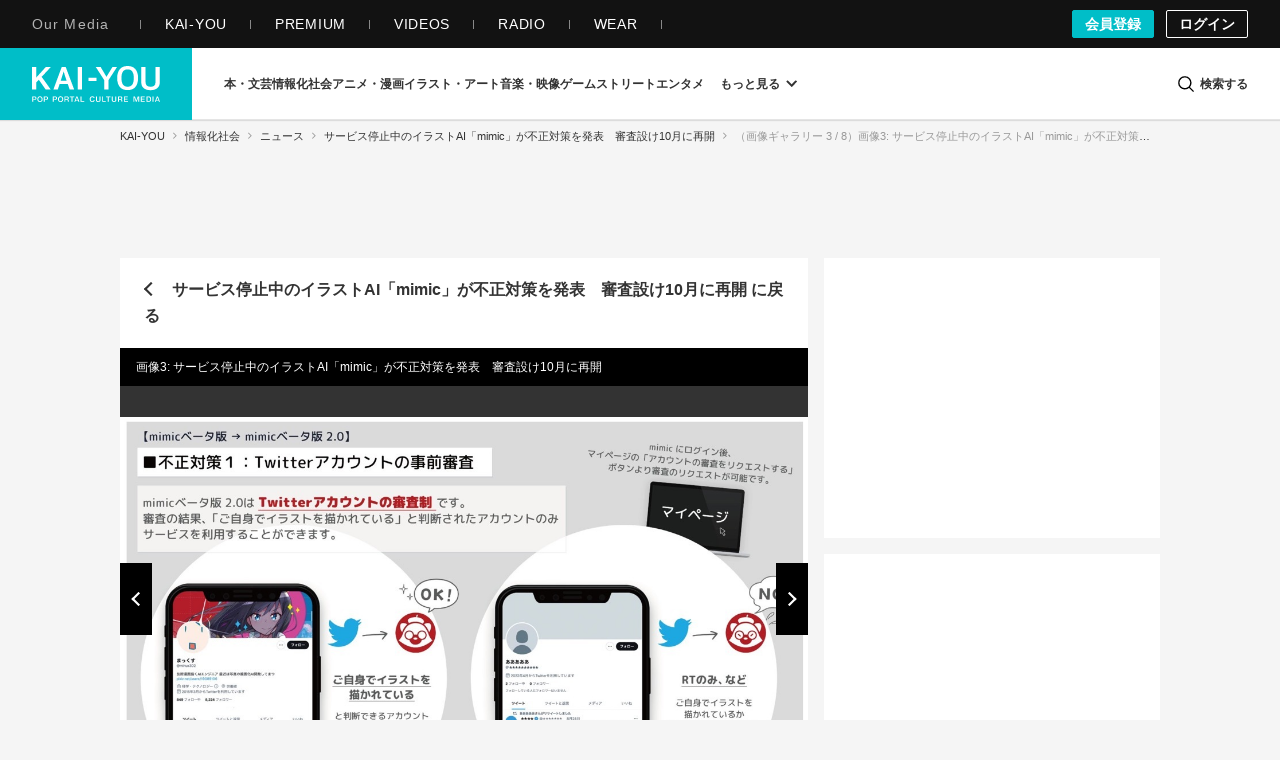

--- FILE ---
content_type: application/javascript; charset=utf-8
request_url: https://fundingchoicesmessages.google.com/f/AGSKWxVe0IsTu1A-Cw-3P96IxgI1gjyEVkZuB4DfUk0-vpK5Q5w2mUER_uQczpGHQSyf09A9z_9xIdaEO6XJA9gHjrbH4pAbrS7EipjwY55wLgTBlV8AF-ORKAGpGE_LWaOHiDRhR0asXQ==?fccs=W251bGwsbnVsbCxudWxsLG51bGwsbnVsbCxudWxsLFsxNzY5MDYyMzQ1LDEwMDAwMDAwXSxudWxsLG51bGwsbnVsbCxbbnVsbCxbNyw5LDZdLG51bGwsMixudWxsLCJlbiIsbnVsbCxudWxsLG51bGwsbnVsbCxudWxsLDNdLCJodHRwczovL2thaS15b3UubmV0L2FydGljbGUvODQ3MzkvaW1hZ2VzLzMiLG51bGwsW1s4LCI5b0VCUi01bXFxbyJdLFs5LCJlbi1VUyJdLFsxOSwiMiJdLFsxNywiWzBdIl0sWzI0LCIiXSxbMjUsIltbOTUzNDAyNTMsOTUzNDAyNTVdXSJdLFsyOSwiZmFsc2UiXV1d
body_size: 219
content:
if (typeof __googlefc.fcKernelManager.run === 'function') {"use strict";this.default_ContributorServingResponseClientJs=this.default_ContributorServingResponseClientJs||{};(function(_){var window=this;
try{
var qp=function(a){this.A=_.t(a)};_.u(qp,_.J);var rp=function(a){this.A=_.t(a)};_.u(rp,_.J);rp.prototype.getWhitelistStatus=function(){return _.F(this,2)};var sp=function(a){this.A=_.t(a)};_.u(sp,_.J);var tp=_.ed(sp),up=function(a,b,c){this.B=a;this.j=_.A(b,qp,1);this.l=_.A(b,_.Pk,3);this.F=_.A(b,rp,4);a=this.B.location.hostname;this.D=_.Fg(this.j,2)&&_.O(this.j,2)!==""?_.O(this.j,2):a;a=new _.Qg(_.Qk(this.l));this.C=new _.dh(_.q.document,this.D,a);this.console=null;this.o=new _.mp(this.B,c,a)};
up.prototype.run=function(){if(_.O(this.j,3)){var a=this.C,b=_.O(this.j,3),c=_.fh(a),d=new _.Wg;b=_.hg(d,1,b);c=_.C(c,1,b);_.jh(a,c)}else _.gh(this.C,"FCNEC");_.op(this.o,_.A(this.l,_.De,1),this.l.getDefaultConsentRevocationText(),this.l.getDefaultConsentRevocationCloseText(),this.l.getDefaultConsentRevocationAttestationText(),this.D);_.pp(this.o,_.F(this.F,1),this.F.getWhitelistStatus());var e;a=(e=this.B.googlefc)==null?void 0:e.__executeManualDeployment;a!==void 0&&typeof a==="function"&&_.To(this.o.G,
"manualDeploymentApi")};var vp=function(){};vp.prototype.run=function(a,b,c){var d;return _.v(function(e){d=tp(b);(new up(a,d,c)).run();return e.return({})})};_.Tk(7,new vp);
}catch(e){_._DumpException(e)}
}).call(this,this.default_ContributorServingResponseClientJs);
// Google Inc.

//# sourceURL=/_/mss/boq-content-ads-contributor/_/js/k=boq-content-ads-contributor.ContributorServingResponseClientJs.en_US.9oEBR-5mqqo.es5.O/d=1/exm=ad_blocking_detection_executable,kernel_loader,loader_js_executable,web_iab_tcf_v2_signal_executable/ed=1/rs=AJlcJMwtVrnwsvCgvFVyuqXAo8GMo9641A/m=cookie_refresh_executable
__googlefc.fcKernelManager.run('\x5b\x5b\x5b7,\x22\x5b\x5bnull,\\\x22kai-you.net\\\x22,\\\x22AKsRol8N5rfqPwpPMNPSr7R4bwA5cwCHSE50oWOKZgm46xXHNjgJyjg_9NO3S0ekMDJQ7Y2dHmCS3IhP-LBcV-bheJqNSNLh0GyzlDyfKxtpR4cW8metN5XYlcFuv2LSHBgks9plawjjVUY7q5PmQ31d3zVBOzuP7w\\\\u003d\\\\u003d\\\x22\x5d,null,\x5b\x5bnull,null,null,\\\x22https:\/\/fundingchoicesmessages.google.com\/f\/AGSKWxU_vFp3a8VdVumTlA6zoZ8-rdBqEl5cJBPFtl9hYYpDpGbcWCqbK91WVdFPxIKHhJN0j4RU5ZTWPK3J_Sg1AYtqag2e5DoDQDerRB_2nk2m8xMu0JQE8MQ99wI2zPjHeFe68rw6zg\\\\u003d\\\\u003d\\\x22\x5d,null,null,\x5bnull,null,null,\\\x22https:\/\/fundingchoicesmessages.google.com\/el\/AGSKWxWIKsKXD0VU3-aWDoRqs_vzMyijIaVRwY8zqghujRfHTmzWlX4Tu_fFQVSdaud71iGJ-9GbgR7sS2UJepGu_Q4LijmMv-AD-LV6_pdhfgcsTyRZ-0AaSaQDfFyVKfNcYsXYp3Mm8Q\\\\u003d\\\\u003d\\\x22\x5d,null,\x5bnull,\x5b7,9,6\x5d,null,2,null,\\\x22en\\\x22,null,null,null,null,null,3\x5d,null,\\\x22Privacy and cookie settings\\\x22,\\\x22Close\\\x22,null,null,null,\\\x22Managed by Google. Complies with IAB TCF. CMP ID: 300\\\x22\x5d,\x5b2,1\x5d\x5d\x22\x5d\x5d,\x5bnull,null,null,\x22https:\/\/fundingchoicesmessages.google.com\/f\/AGSKWxVEmzh5b7VlmTHWxM5SPTvMlHtFmesl6WJ2zHSA2NpjqtXCKVEgbzip6J6IEA4-abcGfM5TizSe40p8MFAno5TazmPJT_1KGf47lYFMJThkSWG-IWzzSQ4jx3mOL9F4LYQVf_qD7w\\u003d\\u003d\x22\x5d\x5d');}

--- FILE ---
content_type: application/javascript; charset=utf-8
request_url: https://fundingchoicesmessages.google.com/f/AGSKWxUMe6jdesN2hTn3qKen5G07cnSQcJ7qI_9q99_eWNh0RjeAweOxZfRVWR8jo5dBmFyZoUlB1z2ujAR3qOKESg83fdXEDTVWd-tNxCW99ZqzP5kx0nmG8Wi1vdUNBal_oUz-RPUux-gn1lKGDYAbryvxbFt4p8IYTbAcPx8NRoconU6KrmytPJmZM_7I/_/adtype./ads_topbar_/infinity.js.aspx?guid=/ad-label-.ad.premiere.
body_size: -1288
content:
window['3a151c62-f96b-47fd-860a-7a4f43602a67'] = true;